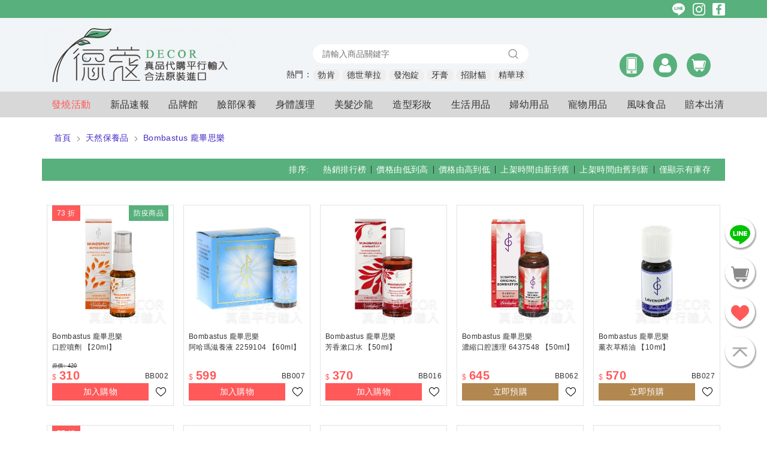

--- FILE ---
content_type: application/javascript; charset=UTF-8
request_url: https://decor99.com/_nuxt/d615442.js
body_size: 6053
content:
(window.webpackJsonp=window.webpackJsonp||[]).push([[1],{324:function(e,t,r){"use strict";r.d(t,"a",(function(){return n}));var n={OK:{value:1,description:"OK"},FAILED:{value:0,description:"FAILED"}}},325:function(e,t,r){"use strict";r.d(t,"a",(function(){return R})),r.d(t,"b",(function(){return E}));r(22),r(144),r(26);var n=r(29),o=r(66),c=r(94),d=r(46),O=r(114);function l(e){var t=function(){if("undefined"==typeof Reflect||!Reflect.construct)return!1;if(Reflect.construct.sham)return!1;if("function"==typeof Proxy)return!0;try{return Date.prototype.toString.call(Reflect.construct(Date,[],(function(){}))),!0}catch(e){return!1}}();return function(){var r,n=Object(d.a)(e);if(t){var o=Object(d.a)(this).constructor;r=Reflect.construct(n,arguments,o)}else r=n.apply(this,arguments);return Object(c.a)(this,r)}}var R={SERVER_ERROR:"SERVER_ERROR",API_RESPONSE_TOO_LONG:"API_RESPONSE_TOO_LONG",HTML_STRUCTURE:"HTML_STRUCTURE",FRONT_END_BUSINESS_LOGIC:"FRONT_END_BUSINESS_LOGIC"},E=function(e){Object(o.a)(r,e);var t=l(r);function r(e,o,c){var d,O;return Object(n.a)(this,r),c&&c.httpStatus,(O=t.call(this,o)).type=e,O.reason=o,O.message=null==c||null===(d=c.data)||void 0===d?void 0:d.message,O.httpStatus=null==c?void 0:c.httpStatus,O}return r}(Object(O.a)(Error))},326:function(e,t,r){"use strict";r.d(t,"a",(function(){return n}));var n={API:"https://decor99.com/api/v1",SITE:"https://decor99.com",HOME_COUNTDOWN_PROMOTION_PRODUCTS:"/home-countdown-promotion/products",HOME_COUNTDOWN_PROMOTION:"/home-countdown-promotion",PROMOTION_PRODUCTS:"/promotions/{promotionId}/products?page={page}&limit={limit}",AUDIT_PAYMENT_STATUS:"/audit/order-payment-status/{id}",LOTTERY:"/lottery/{id}",LOTTERIES:"/lottery",LOTTERIES_LOGIN:"/lottery/login-active",LOTTERY_COLLECT:"/lottery/{id}/collect",LOTTERY_UNCOLLECT:"/lottery/{id}/uncollect",LOTTERY_ORDER:"/lottery/order?orderId={orderId}",LOTTERY_LOGIN:"/lottery/login?lotteryId={lotteryId}",LOTTERY_COLLECT_BY_ORDER:"/lottery/{id}/collect-by-order?orderId={orderId}",LOTTERY_COLLECT_BY_LOGIN:"/lottery/{id}/collect-by-login?id={id}",EVERYDAY_SIGN_IN:"/everyday-sign-in/{id}?collect={collect}",EVERYDAY_SIGN_IN_GIFTS:"/everyday-sign-in/{id}/gifts",MEMBERSHIP_PROMOTIONS_PRODUCTS:"/membership-promotions/products?page={page}&limit={limit}&keyword={keyword}&brandTypeId={brandTypeId}&brandId={brandId}&brandCategoryId={brandCategoryId}",MEMBERSHIP_PROMOTIONS_PRODUCT:"/membership-promotions/{promotionId}/products/{productId}",MEMBERSHIP_PROMOTIONS_PRODUCT_SPECS:"/membership-promotions/{promotionId}/products/{productId}/specs",DISTRIBUTOR_PROMOTIONS_PRODUCTS:"/distributor-promotions/products?page={page}&limit={limit}&keyword={keyword}&brandTypeId={brandTypeId}&brandId={brandId}&brandCategoryId={brandCategoryId}",DISTRIBUTOR_PROMOTIONS_PRODUCT:"/distributor-promotions/{promotionId}/products/{productId}",DISTRIBUTOR_PROMOTIONS_PRODUCT_SPECS:"/distributor-promotions/{promotionId}/products/{productId}/specs",HOME_PROMOTION_PRODUCTS:"/promotions/home/products",HOME_PROMOTION:"/promotions/home",CART_PROMOTION_PRODUCTS:"/promotions/cart/products/{position}",PROMOTION_PRODUCT:"/promotions/{promotionId}/products/{id}",PROMOTION_PRODUCT_SPECS:"/promotions/{promotionId}/products/{id}/specs",PRODUCTS:"/products?is-new={isNew}&category-id={categoryId}&page={page}&limit={limit}&brand-id={brandId}&brand-type-id={brandTypeId}&brand-category-id={brandCategoryId}&sort={sort}&sort-direction={sortDirection}&stock-exists={stockExists}&is-top-selling={isTopSelling}&keyword={keyword}&discountRate={discountRate}",PRODUCT:"/products/{id}",PROUDCT_TOP5_SELLING_RANKER:"/products/top5-selling-ranker",PROUDCT_S_CATEGORIES:"/products/{id}/categories",PROUDCT_S_SPECS:"/products/{id}/specs",PROUDCT_S_COMMENTS:"/products/{id}/comments?page={page}&limit={limit}",PRODUCT_CATEGORIES:"/product-categories",PRODUCT_CATEGORY:"/product-categories/{id}",PROUDCT_BARCODE:"/products/{barcode}/barcode",FREE_CHOICE:"/free-choices/{id}",FREE_CHOICES:"/free-choices",BRAND_TYPES:"/brand-types",BRAND_TYPE:"/brand-types/{id}",BRAND_TYPE_BRAND_S:"/brand-type/{id}/brands",BRNAD_S_BRAND_TYPE:"/brands/{id}/brand-type",BRAND_CATEGORIES:"/brand-categories",BRAND_CATEGORIES_BY_BRAND_ID:"/brand-categories?brand-id={brandId}",BRAND_CATEGORY:"/brand-categories/{id}",BANNERS:"/banners?position={position}",AUDIT_ORDER_PAYMENT_STATUS:"/audit/order-payment-status/{id}",SIGNUP:"/auth/signup",SIGNIN_BY_PHONE:"/auth/signin-by-phone",SIGNIN_BY_EXCHANGE_TOKEN:"/auth/signin-by-exchange-token",SIGNIN_BY_USERNAME_OR_EMAIL:"/auth/signin-by-username-or-email",SIGNOUT:"/auth/signout",RESET_PASSWORD:"/auth/reset-password",RESET_PASSWORD_WITH_ACCOUNT:"/auth/reset-password-with-account",SIGNUP_OR_SIGNIN_WITH_SOCIALMEDIA:"/auth/signup-or-signin-with-socialmedia",REFRESH_TOKEN:"/auth/refresh-token",ANONYMOUS:"/anonymous",SEND_SIGN_UP_SMS:"/auth/send-sign-up-sms",SEND_FORGET_PASSWORD_SMS:"/auth/send-forget-password-sms",SEND_RESET_PASSWORD_EMAIL:"/auth/send-reset-password-email",CHECKOUT:"/checkout",CREDIT_CARD_ESUN_BANK:"/credit-card/esun?orderId={orderId}&redirectUrl={redirectUrl}",CREDIT_CARD_ESUN_BANK_UPDATE_ORDER_STATUS_TO_PAID:"/credit-card/esun/update-order-status-to-paid",CREDIT_CARD_FUBON_BANK:"/credit-card/fubon/get-auth-form-data?orderId={orderId}",PAYMENT_PROCESS_CTB_CREDIT_CARD_POST_PAY_INFO:"/payment-process/ctb/credit-card/post-pay-info?orderId={orderId}",VALIDATE_SMS:"/auth/validate-sms",SHOPPING_CART:"/shopping-cart",SHOPPING_CART_ITEM:"/shopping-cart/{id}",SHOPPING_CART_ASSIGN:"/shopping-cart/assign",SHOPPING_CART_FREE_CHOICE:"/shopping-cart/free-choice",BROWSE_HISTORY:"/browse-history",SHOPPING_CART_COMPLETE:"/shopping-cart/get-complete-cart",SHOPPING_CART_OUT_OF_STOCK_PROCESSES:"/shopping-cart/get-out-of-stock-processes",BROWSE_HISTORY_ASSIGN:"/browse-history/assign",FAVORITES:"/favorites",FAVORITES_ASSIGN:"/favorites/assign",POPULAR_KEYWORD:"/popular-keyword?count={count}",POPULAR_KEYWORD_ADD:"/popular-keyword",PROMOTION_TYPES:"/promotion-types",ME:"/me",ME_COLLECT_COUPON:"/me/collect-coupon/{id}",ME_IS_DISTRIBUTOR:"/me/is-distributor",ME_TRANS_COIN_TO_ECOIN:"/me/trans-coin-to-ecoin",MY_ORDERS:"/me/orders?page={page}&limit={limit}&withoutParentId={withoutParentId}",MY_SUB_ORDERS:"/me/sub-orders?orderIds={orderIds}",MY_ORDER_DISCOUNTS:"/me/order-discounts?orderIds={orderIds}",MY_ORDERS_LATEST:"/me/orders/latest",MY_ORDER:"/me/orders/{id}",MY_COUNT_OF_PEDDING_ORDERS:"/me/orders/count-of-pedding",MY_MAIL_READ_YET:"/me/mail-read-yet",MY_COUPONS:"/me/coupons",MY_COINS:"/me/coins",MY_ECOINS:"/me/ecoins",MY_COIN_LOGS:"/me/coin-logs",MY_ECOIN_LOGS:"/me/ecoin-logs",CONNECT_SOCIAL_ACCOUNT:"/me/connect-social-account",CONFIGURATION:"/configuration/{key}",CUSTOMER_SERVICES:"/customer-services?page={page}&limit={limit}&status={status}",CUSTOMER_SERVICE:"/customer-services/{id}",CUSTOMER_SERVICES_BY_PARENT_ID:"/customer-services/{id}/list?page={page}&limit={limit}&status={status}",CUSTOMER_SERVICE_CATEGORIES:"/customer-service-categories",UNIVERSAL_CUSTOMER_SERVICE_STATUS:"/universal/customer-service/status",UNIVERSAL_PAYMENTS:"/universal/payments",UNIVERSAL_PAYMENT_STATUSES:"/universal/payment-statuses",UNIVERSAL_SMS_TYPES:"/universal/sms-types",UNIVERSAL_ORDER_STATUS:"/universal/order-status",UNIVERSAL_ORDER_PREFIX:"/universal/order-prefix",UNIVERSAL_COIN_LOG_TYPES:"/universal/coin-log/types",UNIVERSAL_ECOIN_LOG_TYPES:"/universal/ecoin-log/types",UNIVERSAL_PAYMENT_NOTES:"/universal/payment-notes",UNIVERSAL_CREDIT_CARD_BANK:"/universal/credit-card-bank",CONVENIENCE_STORES:"/convenience-store",CONVENIENCE_STORE:"/convenience-store/{key}",MEMBERSHIP_INFO:"/membership/info",SYS_CONFIG_COIN_RATE:"/sys-config/coin-rate",SYS_CONFIG_HIDDEN_SALES_BRAND_TYPE_ID:"/sys-config/hidden-sales-brand-type-id",SYS_CONFIG_HIDDEN_SALES_CATEGORY_ID:"/sys-config/hidden-sales-category-id",SYS_CONFIG_UNALLOW_TERMS:"/sys-config/unallow-terms",FIXPAGE:"/fixpage/{urlTag}",ARTICLES:"/article?page={page}&limit={limit}",ARTICLE:"/article/{id}",DISCOUNTS_VALID_FROM_CLIENT:"/discounts/valid-from-client"}},327:function(e,t,r){"use strict";r.d(t,"a",(function(){return n}));r(16),r(33),r(62),r(34),r(19),r(22),r(76),r(15),r(26),r(68),r(21),r(143),r(27);var n={bind:function(e,t){var r=e;for(var n in t){var o=new RegExp("{"+n+"}","gi");"string"==typeof t[n]||"number"==typeof t[n]||"boolean"==typeof t[n]?r=null!==t[n]&&void 0!==t[n]?r.replace(o,t[n]):r.replace(o,""):r=r.replace(o,"")}return r},padLeft:function(e,t,r){return Array(t-String(e).length+1).join(r||"0")+e},appendStylesheetToHead:function(e){e.href.includes("http")||(e.href=location.origin+e.href),window.AppStylesheet.includes(e.href)||(document.head.appendChild(e),window.AppStylesheet.push(e.href))},getQueryString:function(e){if(!location.search||0===location.search.substring(1).length)return"";var t=location.search.substring(1).split("&").find((function(t){return 0===t.indexOf("".concat(e,"="))}));return t?decodeURIComponent(t.split("=")[1]):""},copyText:function(text){var e=document.createElement("textarea");e.value=text,e.style.opacity=0,e.style.position="fixed",e.style.top=0,document.body.appendChild(e),e.select(),document.execCommand("copy"),document.body.removeChild(e)},removeEmptyQueryString:function(e){if(!e.includes("?"))return e;for(var t=e.substring(0,e.indexOf("?")+1),r=e.substring(e.indexOf("?")+1).split("&"),n=[],i=0;i<r.length;i++){""!==r[i].split("=")[1]&&n.push(r[i])}return t+n.join("&")},getVideoDurationAsync:function(e){return new Promise((function(t,r){var video=document.createElement("video");video.addClass("hide"),video.src=e,document.body.appendChild(video),video.onloadedmetadata=function(e){var r=e.target.duration;document.body.removeChild(video),t(r)},video.onerror=function(e){r(e),document.body.removeChild(video)}}))},getImageGem:function(e){return new Promise((function(t,r){var img=document.createElement("img");img.style.visibility="hidden",img.src=e,document.body.appendChild(img),img.addEventListener("load",(function(){t({width:img.naturalWidth,height:img.naturalHeight}),document.body.removeChild(img)})),img.addEventListener("error",(function(e){document.body.removeChild(img),r(e)}))}))},convertVariableToQueryString:function(data){var e=[];for(var t in data)e.push("".concat(t,"=").concat(data[t]));return e.join("&")},convertQueryStringToVariable:function(e){e.includes("?")&&(e=e.substring(e.indexOf("?")+1));for(var t=e.split("&"),r={},i=0;i<t.length;i++){var n=t[i].split("="),o=n[0];if(n[1]){var c=n[1];r[o]=c}else r[o]=""}return r},appendQueryString:function(e,t,r){var o=e,c=e.indexOf("?");if(-1!==c){o=e.substring(0,c);var d=e.substring(c+1),O=n.convertQueryStringToVariable(d);return O[t]=r,o+"?"+n.convertVariableToQueryString(O)}return"".concat(e,"?").concat(t,"=").concat(r)},removeUndefinedPropertyTemplateString:function(e,template){for(var t,r=/({[\w|-|_]+})/g,n=template;null!==(t=r.exec(template));){t.index===r.lastIndex&&r.lastIndex++,void 0===e[t[0].substring(1,t[0].length-1)]&&(n=n.replace(new RegExp(t[0],"gi"),""))}return n},copyImmutablePureDataWithoutBinding:function(e){var t=null;if(Array.isArray(e)){t=[];for(var i=0;i<e.length;i++){var r=e[i],o=n.copyImmutablePureDataWithoutBinding(r);for(var c in o)!1!==o[c]&&!0!==o[c]||(o[c]=!0===o[c]?1:0);t.push(o)}}else for(var d in t={},e)"index"===d||"postiveIndex"===d||d.includes("_")||n.isFunction(e[d])||(!1!==t[d]&&!0!==t[d]||(t[d]=!0===t[d]?1:0),t[d]=e[d]);return t},isFunction:function(e){return e&&"[object Function]"==={}.toString.call(e)},camelToSnake:function(e){return e.replace(/[\w]([A-Z])/g,(function(e){return e[0]+"-"+e[1]})).toLowerCase()},isMobile:function(){return window.innerWidth<=767},consoleJson:function(e,title){title&&console.log(title),e&&console.log(JSON.stringify(e,null,4))},getDiscountRate:function(e,t){var r=null;return t&&e&&t!==e&&((r=Math.floor(100*t/e))>=10&&"0"===r.toString().substring(1)?r="".concat(r/10," 折"):r>=10?r="".concat(r," 折"):r<10&&r>1?r="".concat(Math.ceil(1e3*t/e)/100," 折"):console.error("發生產品折數低於 0.1 折")),r},getPaidCheckedStatusLabel:function(e,t,r,o,c,d,O){var l,R=null===(l=o.find((function(e){return e.key===c.NONE})))||void 0===l?void 0:l.value;return!0===n.creditCardRepayAble(e,t,r,o,c,d,O)?"去付款":e.paymentStatus===R?"等待查帳中":"已經確認收款"},creditCardRepayAble:function(e,t,r,n,o,c,d){var O,l,R,E=!1,_=null===(O=t.find((function(e){return e.key===r.CREDIT_CARD})))||void 0===O?void 0:O.value,S=null===(l=n.find((function(e){return e.key===o.NONE})))||void 0===l?void 0:l.value,f=null===(R=c.find((function(e){return e.key===d.WAITING})))||void 0===R?void 0:R.value;return 1!==e.source&&4!==e.source||e.paymentStatus!==S||e.paymentType!==_||e.status!==f||(E=!0),E}}},328:function(e,t,r){"use strict";(function(e){r.d(t,"a",(function(){return R}));r(7),r(16),r(4),r(5),r(9),r(10),r(8),r(22),r(26),r(57),r(6),r(58),r(39),r(339);var n=r(0),o=(r(75),r(31)),c=r(325),d=r(324);function O(object,e){var t=Object.keys(object);if(Object.getOwnPropertySymbols){var r=Object.getOwnPropertySymbols(object);e&&(r=r.filter((function(e){return Object.getOwnPropertyDescriptor(object,e).enumerable}))),t.push.apply(t,r)}return t}function l(e){for(var i=1;i<arguments.length;i++){var source=null!=arguments[i]?arguments[i]:{};i%2?O(Object(source),!0).forEach((function(t){Object(n.a)(e,t,source[t])})):Object.getOwnPropertyDescriptors?Object.defineProperties(e,Object.getOwnPropertyDescriptors(source)):O(Object(source)).forEach((function(t){Object.defineProperty(e,t,Object.getOwnPropertyDescriptor(source,t))}))}return e}e.window||(e.window=e),window.AppApiCache||(window.AppApiCache={});var R={sendRequest:function(e,t,r,n){return new Promise(function(){var O=Object(o.a)(regeneratorRuntime.mark((function o(O){var E,_,S,f,T,I,m,y;return regeneratorRuntime.wrap((function(o){for(;;)switch(o.prev=o.next){case 0:return E=new Date,delete l({},t).headers,"GET"!==t.method&&(window.AppApiCache={}),o.prev=4,o.next=7,R.fetch(e,t,r);case 7:S=o.sent,o.next=15;break;case 10:return o.prev=10,o.t0=o.catch(4),_={status:d.a.FAILED.value,data:{errorMsg:o.t0}},O(_),o.abrupt("return");case 15:if(200!==S.status){o.next=30;break}if("text/csv"!==S.headers.get("content-type")){o.next=23;break}return o.next=19,S.blob();case 19:return f=o.sent,T=window.URL.createObjectURL(f),window.location.assign(T),o.abrupt("return");case 23:return o.next=25,S.json();case 25:I=o.sent,_={status:d.a.OK.value,httpStatus:S.status,data:I},"GET"===t.method&&(delete(m=l({},t)).headers,window.AppApiCache[e]=window.AppApiCache[e]||{},window.AppApiCache[e][JSON.stringify(m)]=_,new Date-E>3500&&setTimeout((function(){throw new c.b(c.a.API_RESPONSE_TOO_LONG,"api: ".concat(e,", fetchOption: ").concat(JSON.stringify(t)))}))),o.next=44;break;case 30:if(204!==S.status){o.next=34;break}_={status:d.a.FAILED.value,httpStatus:S.status,data:{message:"沒有資料"}},o.next=44;break;case 34:return o.prev=34,o.next=37,S.json();case 37:y=o.sent,_={status:d.a.FAILED.value,httpStatus:S.status,data:{message:y.message,stackTrace:y.stackTrace||null,invalidatedPayload:y.invalidatedPayload||null,errorCode:y.errorCode||null}},o.next=44;break;case 41:o.prev=41,o.t1=o.catch(34),_={status:d.a.FAILED.value,httpStatus:S.status,data:{message:"resp body not json format"}};case 44:n&&n(_),O(_);case 46:case"end":return o.stop()}}),o,null,[[4,10],[34,41]])})));return function(e){return O.apply(this,arguments)}}())},fetch:function(e){function t(t,r){return e.apply(this,arguments)}return t.toString=function(){return e.toString()},t}((function(e,option){option.cache&&console.warn("Cound not declate cache in option params");var t=l({"Content-Type":"application/json"},option.headers);if(option&&option.headers&&null===option.headers["Content-Type"]&&delete t["Content-Type"],option.body&&!(option.body instanceof FormData)){var r=JSON.parse(option.body);for(var n in r)!0===r[n]?r[n]=1:!1===r[n]&&(r[n]=0);option.body=JSON.stringify(r)}var o=l(l({},option),{},{headers:t,credentials:"include"});return fetch(e,o)}))}}).call(this,r(45))},332:function(e,t,r){"use strict";r.d(t,"a",(function(){return n}));var n={DEFAULT_PRODUCT_PICTURE:r(342),PREFIX:"//decor99.s3.com.tw"}},342:function(e,t,r){e.exports=r.p+"img/default.62f4aea.jpg"},346:function(e,t,r){"use strict";r.d(t,"a",(function(){return A}));r(7),r(63),r(69),r(4),r(33),r(5),r(65),r(17),r(20),r(25),r(13),r(9),r(10),r(8),r(22),r(26),r(57),r(6),r(58);var n=r(0),o=(r(75),r(31)),c=r(328),d=r(327),O=r(326),l=r(325),R=r(324),E=r(332);function _(object,e){var t=Object.keys(object);if(Object.getOwnPropertySymbols){var r=Object.getOwnPropertySymbols(object);e&&(r=r.filter((function(e){return Object.getOwnPropertyDescriptor(object,e).enumerable}))),t.push.apply(t,r)}return t}function S(e){for(var i=1;i<arguments.length;i++){var source=null!=arguments[i]?arguments[i]:{};i%2?_(Object(source),!0).forEach((function(t){Object(n.a)(e,t,source[t])})):Object.getOwnPropertyDescriptors?Object.defineProperties(e,Object.getOwnPropertyDescriptors(source)):_(Object(source)).forEach((function(t){Object.defineProperty(e,t,Object.getOwnPropertyDescriptor(source,t))}))}return e}function f(e,t){var r;if("undefined"==typeof Symbol||null==e[Symbol.iterator]){if(Array.isArray(e)||(r=function(e,t){if(!e)return;if("string"==typeof e)return T(e,t);var r=Object.prototype.toString.call(e).slice(8,-1);"Object"===r&&e.constructor&&(r=e.constructor.name);if("Map"===r||"Set"===r)return Array.from(e);if("Arguments"===r||/^(?:Ui|I)nt(?:8|16|32)(?:Clamped)?Array$/.test(r))return T(e,t)}(e))||t&&e&&"number"==typeof e.length){r&&(e=r);var i=0,n=function(){};return{s:n,n:function(){return i>=e.length?{done:!0}:{done:!1,value:e[i++]}},e:function(e){throw e},f:n}}throw new TypeError("Invalid attempt to iterate non-iterable instance.\nIn order to be iterable, non-array objects must have a [Symbol.iterator]() method.")}var o,c=!0,d=!1;return{s:function(){r=e[Symbol.iterator]()},n:function(){var e=r.next();return c=e.done,e},e:function(e){d=!0,o=e},f:function(){try{c||null==r.return||r.return()}finally{if(d)throw o}}}}function T(e,t){(null==t||t>e.length)&&(t=e.length);for(var i=0,r=new Array(t);i<t;i++)r[i]=e[i];return r}var I,m,y,h,C,P,v,N,A={GetList:(N=Object(o.a)(regeneratorRuntime.mark((function e(data){var t,r;return regeneratorRuntime.wrap((function(e){for(;;)switch(e.prev=e.next){case 0:return t=O.a.API+O.a.PRODUCTS,t=d.a.removeUndefinedPropertyTemplateString(data,t),t=d.a.removeEmptyQueryString(t),t=d.a.bind(t,data),e.next=6,c.a.sendRequest(t,{method:"GET"});case 6:if((r=e.sent).status===R.a.OK.value){e.next=9;break}throw new l.b(l.a.SERVER_ERROR,"在取得熱銷產品列表時發生錯誤",r);case 9:return r.data.products=r.data.products.map((function(e){if(e.specPictures&&e.specPictures.length>0){var t,r=[],n=f(e.specPictures);try{for(n.s();!(t=n.n()).done;){var o=t.value;o?(o.url=E.a.PREFIX+o.url,r.push(o)):r.push({url:E.a.DEFAULT_PRODUCT_PICTURE})}}catch(e){n.e(e)}finally{n.f()}e.specPictures=r}else e.specPictures=[],e.specPictures.push({url:E.a.DEFAULT_PRODUCT_PICTURE});return S({},e)})),window.$nuxt.$store.commit("products/addMany",r.data.products),e.abrupt("return",r.data);case 12:case"end":return e.stop()}}),e)}))),function(e){return N.apply(this,arguments)}),GetOne:(v=Object(o.a)(regeneratorRuntime.mark((function e(data){var t,r,n,o,_,S,T;return regeneratorRuntime.wrap((function(e){for(;;)switch(e.prev=e.next){case 0:if(!(t=window.$nuxt.$store.state.products.list.find((function(e){return e.id===Number(data.id)})))){e.next=4;break}return e.abrupt("return",t);case 4:return r=O.a.API+O.a.PRODUCT,r=d.a.bind(r,data),e.t0=JSON,e.t1=JSON,e.next=10,c.a.sendRequest(r,{method:"GET"});case 10:if(e.t2=e.sent,e.t3=e.t1.stringify.call(e.t1,e.t2),(n=e.t0.parse.call(e.t0,e.t3)).status===R.a.OK.value){e.next=15;break}throw new l.b(l.a.SERVER_ERROR,"在取得產品資訊時發生錯誤",n);case 15:if(n.data.specPictures&&n.data.specPictures.length>0){o=[],_=f(n.data.specPictures);try{for(_.s();!(S=_.n()).done;)(T=S.value)?(T.url=E.a.PREFIX+T.url,o.push(T)):o.push({url:E.a.DEFAULT_PRODUCT_PICTURE})}catch(e){_.e(e)}finally{_.f()}n.data.specPictures=o}else n.data.specPictures=[],n.data.specPictures.push({url:E.a.DEFAULT_PRODUCT_PICTURE});return window.$nuxt.$store.commit("products/add",n.data),e.abrupt("return",n.data);case 18:case"end":return e.stop()}}),e)}))),function(e){return v.apply(this,arguments)}),GetTop5SellingRanker:(P=Object(o.a)(regeneratorRuntime.mark((function e(data){var t,r;return regeneratorRuntime.wrap((function(e){for(;;)switch(e.prev=e.next){case 0:return t=O.a.API+O.a.PROUDCT_TOP5_SELLING_RANKER,t=d.a.bind(t,data),e.next=4,c.a.sendRequest(t,{method:"GET"});case 4:if((r=e.sent).status===R.a.OK.value){e.next=7;break}throw new l.b(l.a.SERVER_ERROR,"在取得產品銷售排行時發生錯誤",r);case 7:return e.abrupt("return",r.data);case 8:case"end":return e.stop()}}),e)}))),function(e){return P.apply(this,arguments)}),GetProductCategories:(C=Object(o.a)(regeneratorRuntime.mark((function e(data){var t,r;return regeneratorRuntime.wrap((function(e){for(;;)switch(e.prev=e.next){case 0:return t=O.a.API+O.a.PROUDCT_S_CATEGORIES,t=d.a.bind(t,data),e.next=4,c.a.sendRequest(t,{method:"GET"});case 4:if((r=e.sent).status===R.a.OK.value){e.next=7;break}throw new l.b(l.a.SERVER_ERROR,"在透過產品 ID 取得產品分類資訊時發生錯誤",r);case 7:return e.abrupt("return",r.data);case 8:case"end":return e.stop()}}),e)}))),function(e){return C.apply(this,arguments)}),GetProductSpecs:(h=Object(o.a)(regeneratorRuntime.mark((function e(data){var t,r;return regeneratorRuntime.wrap((function(e){for(;;)switch(e.prev=e.next){case 0:return t=O.a.API+O.a.PROUDCT_S_SPECS,t=d.a.bind(t,data),e.next=4,c.a.sendRequest(t,{method:"GET"});case 4:if((r=e.sent).status===R.a.OK.value){e.next=7;break}throw new l.b(l.a.SERVER_ERROR,"在透過產品 ID 取得產品規格資訊時發生錯誤",r);case 7:return e.abrupt("return",r.data);case 8:case"end":return e.stop()}}),e)}))),function(e){return h.apply(this,arguments)}),GetProductComments:(y=Object(o.a)(regeneratorRuntime.mark((function e(data){var t,r;return regeneratorRuntime.wrap((function(e){for(;;)switch(e.prev=e.next){case 0:return t=O.a.API+O.a.PROUDCT_S_COMMENTS,t=d.a.bind(t,data),e.next=4,c.a.sendRequest(t,{method:"GET"});case 4:if((r=e.sent).status===R.a.OK.value){e.next=7;break}throw new l.b(l.a.SERVER_ERROR,"在透過產品 ID 取得產品評論時發生錯誤",r);case 7:return e.abrupt("return",r.data);case 8:case"end":return e.stop()}}),e)}))),function(e){return y.apply(this,arguments)}),GetProductIdByBarcode:(m=Object(o.a)(regeneratorRuntime.mark((function e(data){var t,r;return regeneratorRuntime.wrap((function(e){for(;;)switch(e.prev=e.next){case 0:return t=O.a.API+O.a.PROUDCT_BARCODE,t=d.a.bind(t,data),e.next=4,c.a.sendRequest(t,{method:"GET"});case 4:if((r=e.sent).status===R.a.OK.value){e.next=7;break}throw new l.b(l.a.SERVER_ERROR,"在透過產品 Barcode 取得產品資訊時發生錯誤",r);case 7:return e.abrupt("return",r.data);case 8:case"end":return e.stop()}}),e)}))),function(e){return m.apply(this,arguments)}),AddProductComment:(I=Object(o.a)(regeneratorRuntime.mark((function e(data){var t,r;return regeneratorRuntime.wrap((function(e){for(;;)switch(e.prev=e.next){case 0:return t=O.a.API+O.a.PROUDCT_S_COMMENTS,t=d.a.bind(t,data),t=d.a.removeEmptyQueryString(t),e.next=5,c.a.sendRequest(t,{method:"POST",body:JSON.stringify(data)});case 5:if((r=e.sent).status===R.a.OK.value){e.next=8;break}throw new l.b(l.a.SERVER_ERROR,"在新增產品評論時發生錯誤",r);case 8:return e.abrupt("return",r);case 9:case"end":return e.stop()}}),e)}))),function(e){return I.apply(this,arguments)})}}}]);